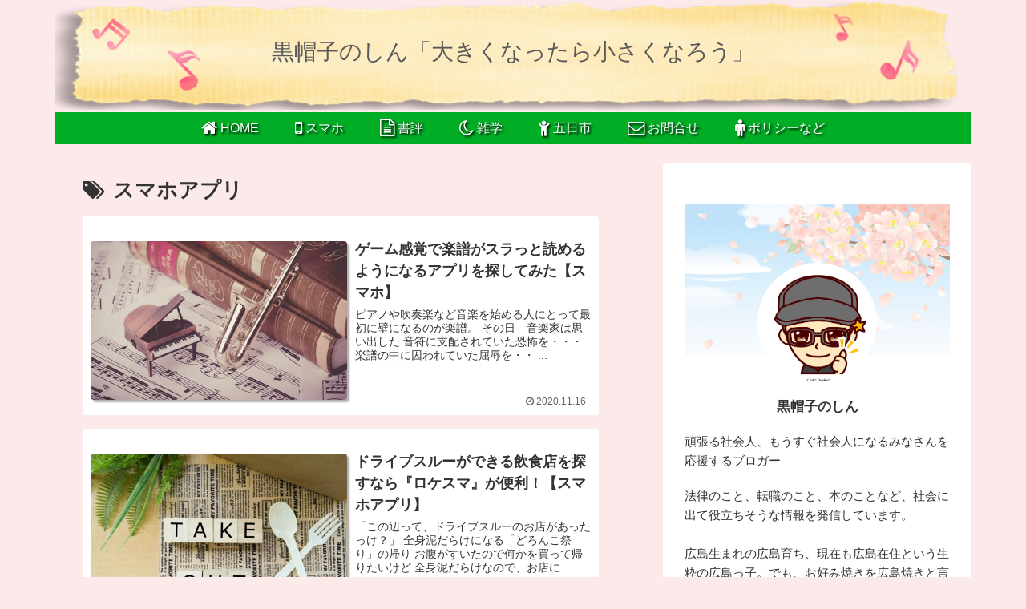

--- FILE ---
content_type: text/html; charset=utf-8
request_url: https://www.google.com/recaptcha/api2/aframe
body_size: -86
content:
<!DOCTYPE HTML><html><head><meta http-equiv="content-type" content="text/html; charset=UTF-8"></head><body><script nonce="R6m9-TAeggkIPDpvRnJEow">/** Anti-fraud and anti-abuse applications only. See google.com/recaptcha */ try{var clients={'sodar':'https://pagead2.googlesyndication.com/pagead/sodar?'};window.addEventListener("message",function(a){try{if(a.source===window.parent){var b=JSON.parse(a.data);var c=clients[b['id']];if(c){var d=document.createElement('img');d.src=c+b['params']+'&rc='+(localStorage.getItem("rc::a")?sessionStorage.getItem("rc::b"):"");window.document.body.appendChild(d);sessionStorage.setItem("rc::e",parseInt(sessionStorage.getItem("rc::e")||0)+1);localStorage.setItem("rc::h",'1769906504405');}}}catch(b){}});window.parent.postMessage("_grecaptcha_ready", "*");}catch(b){}</script></body></html>